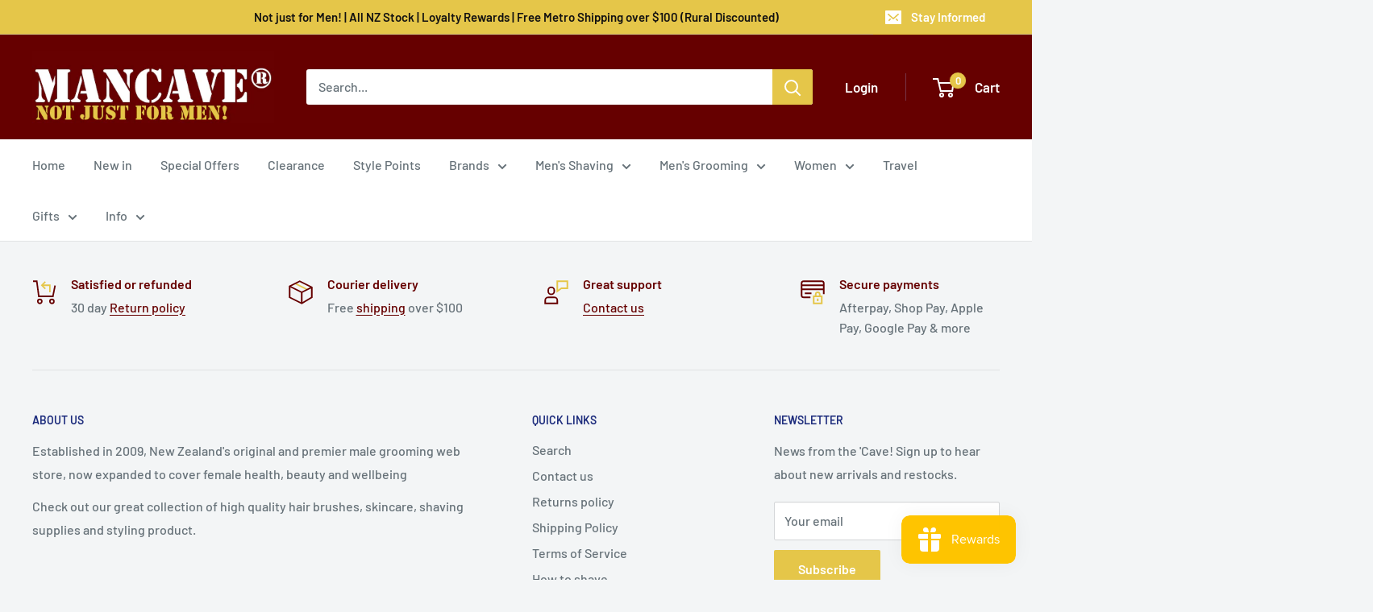

--- FILE ---
content_type: text/javascript
request_url: https://mancave.co.nz/cdn/shop/t/6/assets/custom.js?v=102476495355921946141678095346
body_size: -575
content:
//# sourceMappingURL=/cdn/shop/t/6/assets/custom.js.map?v=102476495355921946141678095346
